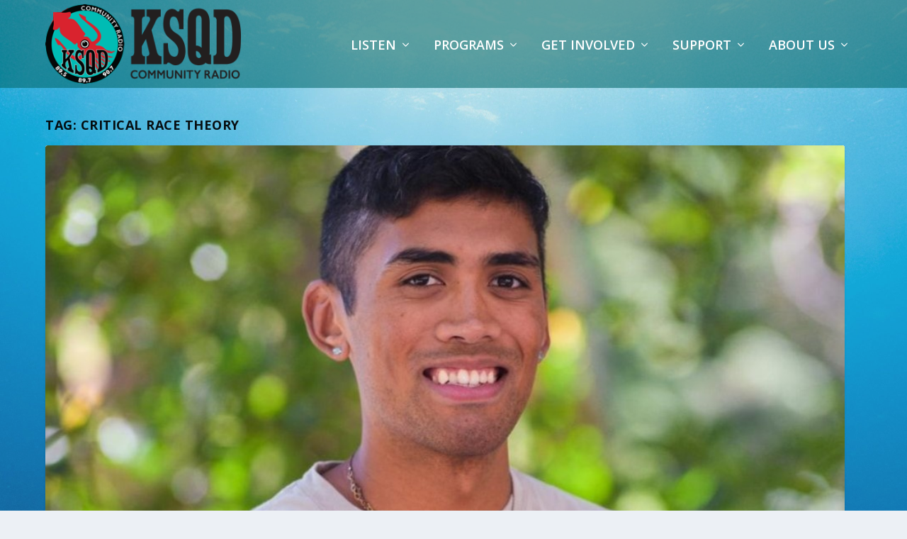

--- FILE ---
content_type: application/javascript
request_url: https://ksqd.org/wp-content/plugins/apmap/source/js/sharemanager.js?ver=6.9
body_size: 2087
content:
(function(c,r){c.HAPShareManager=function(h){function n(b){(function(a,k,d){var l=a.getElementsByTagName(k)[0];a.getElementById(d)||(a=a.createElement(k),a.id=d,a.src="//connect.facebook.net/en_US/sdk.js",l.parentNode.insertBefore(a,l))})(document,"script","facebook-jssdk");c.fbAsyncInit=function(){FB.init({appId:b,xfbml:!0,version:"v2.9"})}}var p=HAPUtils.isMobile();h.facebookAppId&&"file:"!=c.location.protocol&&n(h.facebookAppId);this.share=function(b,a,k){var d="https:"==c.location.protocol?"https:":
"http:",l=(c.screen.width-600)/2,q=(c.screen.height-300)/2,f=a.title||"",m=a.description||"",g=a.thumb||a.thumbDefault;a=a.share?a.share:c.location.href+k;HAPUtils.relativePath(g)||(g=HAPUtils.qualifyURL(g));if("facebook"==b){if(HAPUtils.isEmpty(h.facebookAppId)){alert("facebookAppId has not been set in settings!");return}c.FB&&FB.ui({method:"share_open_graph",action_type:"og.shares",action_properties:JSON.stringify({object:{"og:url":a,"og:title":f,"og:description":m,"og:image":g}})})}else if("twitter"==
b)var e=d+"//twitter.com/share?url="+encodeURIComponent(a)+"&text="+encodeURIComponent(f);else if("tumblr"==b)e=d+"//www.tumblr.com/share/link?url="+encodeURIComponent(a)+"&amp;name="+encodeURIComponent(f)+"&amp;description="+encodeURIComponent(m);else if("reddit"==b)e=d+"//www.reddit.com/submit?url="+encodeURIComponent(a);else if("linkedin"==b)e=d+"//www.linkedin.com/shareArticle?mini=true&url="+encodeURIComponent(a)+"&title="+encodeURIComponent(f)+"&summary="+encodeURIComponent(m)+"&source="+document.title;
else if("digg"==b)e=d+"//digg.com/submit?url="+encodeURIComponent(a)+"&title="+encodeURIComponent(f);else if("pinterest"==b)e=d+"//www.pinterest.com/pin/create/button/?url="+encodeURIComponent(a)+"&media="+encodeURIComponent(g)+"&description="+encodeURIComponent(m);else if("whatsapp"==b){if(p){b=encodeURIComponent(f)+" - "+encodeURIComponent(a);c.location.href="whatsapp://send?text="+b;return}alert(h.whatsAppWarning)}e&&c.open(e,"","menubar=no,toolbar=no,resizable=yes,scrollbars=yes,width=600,height=300,left="+
l+",top="+q)}}})(window,jQuery);